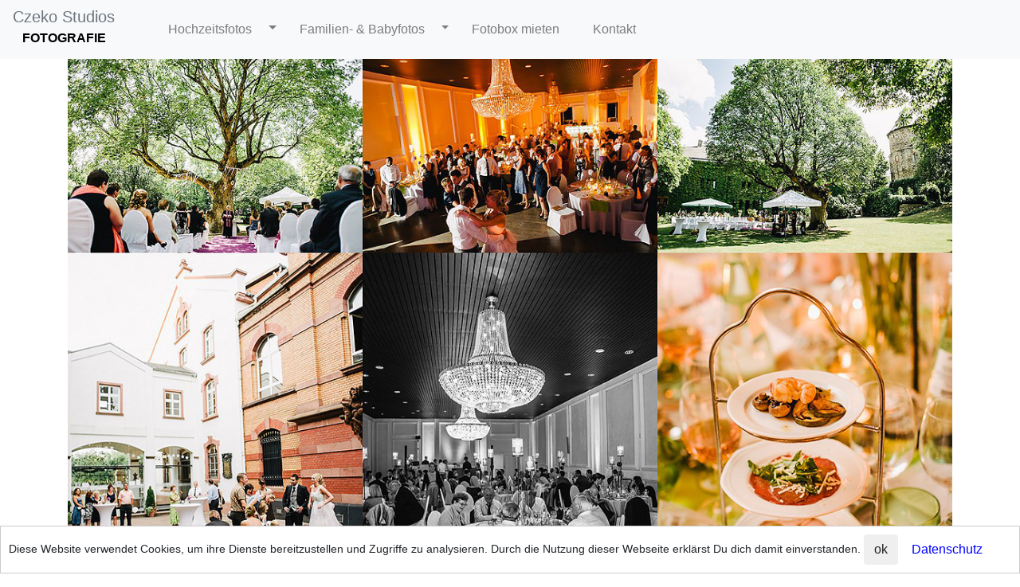

--- FILE ---
content_type: text/html; charset=UTF-8
request_url: https://www.czeko.de/hochzeitslocation-feierlocation/lautertal-reichenbach/index.html
body_size: 4572
content:
﻿﻿﻿<!doctype html>
<html>
<head>
<meta http-equiv="Content-Type" content="text/html; charset=utf-8">
<meta charset="UTF-8">
<meta http-equiv="X-UA-Compatible" content="IE=edge">
<meta name="viewport" content="width=device-width, initial-scale=1, maximum-scale=1">
<title>Hochzeitsfotograf Darmstadt Fotograf Frankfurt Mainz Wiesbaden</title>
<link rel="alternate" hreflang="x-default" href="https://www.czeko.de">﻿<link rel="shortcut icon" href="https://www.czeko.de/client/style/favicon.ico">
<link rel="icon" type="image/png" href="https://www.czeko.de/client/style/favicon-32x32.png" sizes="32x32" />
<link rel="icon" type="image/png" href="https://www.czeko.de/client/style/favicon-16x16.png" sizes="16x16" />
<meta name="description" content="Czeko ist Hochzeitsfotograf in Darmstadt, Frankfurt, Mainz, Wiesbaden und Heidelberg ">
<meta name="keywords" content="Hochzeitsfotograf, Fotograf, Hochzeitsfotos, Mainz, Frankfurt, Heidelberg, Darmstadt, Familienfotos">
<meta name="google" content="notranslate">
<meta name="Page-topic" content="Hochzeitsfotografie">
<meta name="Audience" content="Alle">
<meta name="Content-language" content="DE">
<meta name="author" content="Czeko Studios Fotografie">
<meta name="copyright" content="Czeko Studios Fotografie">
<meta name="robots" content="index,follow">
<meta name="revisit-after" content="7 days">
<meta name="google-site-verification" content="OIQmaOdWS1wNTX9-dk7PhRW-AGit5fJ1lcjSv2q51fk">
<base href="https://www.czeko.de">
<script src="https://code.jquery.com/jquery-3.6.0.min.js"></script>
<script src="https://www.czeko.de/js/czeko.js" type="text/javascript" charset="utf-8"></script>
<link rel="stylesheet" href="/css/reset.css">
<link rel="stylesheet" href="/css/main.css">
<!-- Bootstrap -->
<link href="https://www.czeko.de/css/bootstrap.min.css" rel="stylesheet">
<!-- Unterstützung für Media Queries und HTML5-Elemente in IE8 über HTML5 shim und Respond.js -->
<!-- ACHTUNG: Respond.js funktioniert nicht, wenn du die Seite über file:// aufrufst -->
<!--[if lt IE 9]>
<script src="https://oss.maxcdn.com/html5shiv/3.7.2/html5shiv.min.js"></script>
<script src="https://oss.maxcdn.com/respond/1.4.2/respond.min.js"></script>
<![endif]-->
<link rel="stylesheet" href="https://www.czeko.de/css/custom.css">
<!-- Global site tag (gtag.js) - Google Analytics -->
<script async src="https://www.googletagmanager.com/gtag/js?id=G-KVM8Z409SD"></script>
<link href="https://cdnjs.cloudflare.com/ajax/libs/ekko-lightbox/5.3.0/ekko-lightbox.css" rel="stylesheet">

<script>
  window.dataLayer = window.dataLayer || [];
  function gtag(){dataLayer.push(arguments);}
  gtag('js', new Date());

  gtag('config', 'G-KVM8Z409SD');
</script>
</head>
<body>

<script type="text/javascript" src="/js/jquery.lazyload.js"></script>
<script>
$(function() {
    $("img.lazy").lazyload();
});

$("img.lazy").lazyload({
    effect : "fadeIn"
});			
</script>
<script src="https://www.hochzeitsfotograf-darmstadt.de/js/lazysizes.min.js" async=""></script>

<!-- jQuery (wird für Bootstrap JavaScript-Plugins benötigt) -->
<!-- Binde alle kompilierten Plugins zusammen ein (wie hier unten) oder such dir einzelne Dateien nach Bedarf aus -->

﻿<div class="fixed-top" style="z-index:1000;">

<nav class="navbar navbar-expand-lg navbar-light bg-light" style="height:74px;">
  <a class="navbar-brand text-secondary lead h4 text-center" href="https://www.czeko.de" title="Czeko Studios Fotografie"><b>Czeko Studios<br><span style="color:#000; font-weight:bold; font-size:0.8em;">FOTOGRAFIE</span></b></a><br>
  <button class="navbar-toggler" type="button" data-toggle="collapse" data-target="#navbarNavDropdown" aria-controls="navbarNavDropdown" aria-expanded="false" aria-label="Toggle navigation">
    <span class="navbar-toggler-icon"></span>
  </button>
  
  <div class="collapse navbar-collapse pad10 bg-light" id="navbarNavDropdown" style="height:40px;">
    <ul class="navbar-nav">
	<span class="padL20"></span>


     <li class="nav-item dropdown">
        <a class="nav-link dropdown-toggle" href="#" id="navbarDropdownMenuLink" role="button" data-toggle="dropdown" aria-expanded="false">
          <span class="btn" style="background-color:transparent;">Hochzeitsfotos</span>
        </a>
        <div class="dropdown-menu active" aria-labelledby="navbarDropdownMenuLink">
          <a class="dropdown-item" href="https://www.czeko.de/standesamtliche-trauung/index.html" title="Hochzeitsfotos Standesamt">Standesamt "Quickie"</a>
          <a class="dropdown-item" href="https://www.czeko.de/galerie-hochzeitsfotos/index.html" title="Hochzeitsfotos">Hochzeitsreportagen - Galerie</a>
          <a class="dropdown-item" href="https://www.czeko.de/hochzeitsfotograf-darmstadt/index.html" title="Hochzeitsfotos">Hochzeit-Highlights *** Galerie</a>
		<a class="dropdown-item" href="https://www.czeko.de/hochzeitsgeschenk/index.html" title="Hochzeitsgeschenk - Hochzeitstipps"><span style="color:#ff20ed2;">&#10084;</span> Erfahrungssammlung <span style="color:#ff20ed2;">&#10084;</span></a>
		<a class="dropdown-item" href="https://www.czeko.de/jgaspa/index.html" title="JGA SPA & Wellness">&#129346; JGA SPA & Wellness  &#129346;</a>
		</div>
      </li>

     <li class="nav-item dropdown">
        <a class="nav-link dropdown-toggle" href="#" id="navbarDropdownMenuLink" role="button" data-toggle="dropdown" aria-expanded="false">
          <span class="btn" style="background-color:transparent;">Familien- & Babyfotos</span>
        </a>
        <div class="dropdown-menu active" aria-labelledby="navbarDropdownMenuLink">
          <a class="dropdown-item" href="https://www.czeko.de/galerie-babyfotos/index.html" title="Babyfotos Darmstadt">Babyfotos-Galerie</a>
          <a class="dropdown-item" href="https://www.czeko.de/galerie-familienfotos/index.html" title="Familienfotos Darmstadt">Familienfotos-Galerie</a>
		</div>
      </li>
	  

		  <li class="nav-item">
        <a class="nav-link" href="https://www.partyfotobox.de" role="button" title="Fotobox mieten"><span class="btn">Fotobox mieten</span></a>
      </li>  
	  
	  <li class="nav-item">
        <a class="nav-link" href="https://www.czeko.de/kontakt/index.html" role="button" title="Kontakt"><span class="btn" >Kontakt</span></a>
      </li>
 
    </ul>
  </div>
</nav>

</div>





<div class="container"> <!-- Ende im footer -->
﻿        
<h1 class="small">Hochzeitslocation für Ihre Hochzeit in Lautertal-Reichenbach</h1>
<img src="https://www.czeko.de/client/img/hochzeitsgalerie/1200px/hochzeitsfotograf-hochzeit-kupferbergterrasse.jpg" alt="Hochzeitslocation Kupferbergterrasse in Mainz" class="img img-fluid">
<p class="text-right small">Foto: Kupferbergterrasse in Mainz</p>
<a name="top" title="top"></a>
<div class="Abstand50"></div>
<div class="Abstand100"></div>
<h2>Hofgut Hohenstein</h2>
<p>
Ort: 64686 Lautertal-Reichenbach<br>
Website: <a href="http://www.hofgut-hohenstein.de" title="Hochzeitsfotograf Frankfurt empfiehlt die Hochzeitslocation Hofgut Hohenstein" rel="nofollow" >click</a><br>
</p>

       <div class="Abstand100"></div>
     <p><a href="https://www.czeko.de/hochzeitslocation-feierlocation/alsheim/index.html#Galeriestart" title="Hochzeitslocations in Alsheim">Hochzeitslocation in Alsheim</a></p> <p><a href="https://www.czeko.de/hochzeitslocation-feierlocation/altrip/index.html#Galeriestart" title="Hochzeitslocations in Altrip">Hochzeitslocation in Altrip</a></p> <p><a href="https://www.czeko.de/hochzeitslocation-feierlocation/alzenau/index.html#Galeriestart" title="Hochzeitslocations in Alzenau">Hochzeitslocation in Alzenau</a></p> <p><a href="https://www.czeko.de/hochzeitslocation-feierlocation/amorbach/index.html#Galeriestart" title="Hochzeitslocations in Amorbach">Hochzeitslocation in Amorbach</a></p> <p><a href="https://www.czeko.de/hochzeitslocation-feierlocation/babenhausen/index.html#Galeriestart" title="Hochzeitslocations in Babenhausen">Hochzeitslocation in Babenhausen</a></p> <p><a href="https://www.czeko.de/hochzeitslocation-feierlocation/bad-duerkheim/index.html#Galeriestart" title="Hochzeitslocations in Bad Dürkheim">Hochzeitslocation in Bad Dürkheim</a></p> <p><a href="https://www.czeko.de/hochzeitslocation-feierlocation/bad-homburg/index.html#Galeriestart" title="Hochzeitslocations in Bad Homburg">Hochzeitslocation in Bad Homburg</a></p> <p><a href="https://www.czeko.de/hochzeitslocation-feierlocation/bad-homburg-vdh/index.html#Galeriestart" title="Hochzeitslocations in Bad Homburg v.d.H.">Hochzeitslocation in Bad Homburg v.d.H.</a></p> <p><a href="https://www.czeko.de/hochzeitslocation-feierlocation/biblis/index.html#Galeriestart" title="Hochzeitslocations in Biblis">Hochzeitslocation in Biblis</a></p> <p><a href="https://www.czeko.de/hochzeitslocation-feierlocation/bissersheim/index.html#Galeriestart" title="Hochzeitslocations in Bissersheim">Hochzeitslocation in Bissersheim</a></p> <p><a href="https://www.czeko.de/hochzeitslocation-feierlocation/brensbach-wersau/index.html#Galeriestart" title="Hochzeitslocations in Brensbach/Wersau">Hochzeitslocation in Brensbach/Wersau</a></p> <p><a href="https://www.czeko.de/hochzeitslocation-feierlocation/brombachtal-kirch-brombach/index.html#Galeriestart" title="Hochzeitslocations in Brombachtal - Kirch Brombach">Hochzeitslocation in Brombachtal - Kirch Brombach</a></p> <p><a href="https://www.czeko.de/hochzeitslocation-feierlocation/bruchkoebel/index.html#Galeriestart" title="Hochzeitslocations in Bruchköbel">Hochzeitslocation in Bruchköbel</a></p> <p><a href="https://www.czeko.de/hochzeitslocation-feierlocation/darmstadt/index.html#Galeriestart" title="Hochzeitslocations in Darmstadt">Hochzeitslocation in Darmstadt</a></p> <p><a href="https://www.czeko.de/hochzeitslocation-feierlocation/deidesheim/index.html#Galeriestart" title="Hochzeitslocations in Deidesheim">Hochzeitslocation in Deidesheim</a></p> <p><a href="https://www.czeko.de/hochzeitslocation-feierlocation/dieburg/index.html#Galeriestart" title="Hochzeitslocations in Dieburg">Hochzeitslocation in Dieburg</a></p> <p><a href="https://www.czeko.de/hochzeitslocation-feierlocation/edenkoben/index.html#Galeriestart" title="Hochzeitslocations in Edenkoben">Hochzeitslocation in Edenkoben</a></p> <p><a href="https://www.czeko.de/hochzeitslocation-feierlocation/edesheim/index.html#Galeriestart" title="Hochzeitslocations in Edesheim">Hochzeitslocation in Edesheim</a></p> <p><a href="https://www.czeko.de/hochzeitslocation-feierlocation/eltville/index.html#Galeriestart" title="Hochzeitslocations in Eltville">Hochzeitslocation in Eltville</a></p> <p><a href="https://www.czeko.de/hochzeitslocation-feierlocation/eltville-am-rhein/index.html#Galeriestart" title="Hochzeitslocations in Eltville am Rhein">Hochzeitslocation in Eltville am Rhein</a></p> <p><a href="https://www.czeko.de/hochzeitslocation-feierlocation/eschborn/index.html#Galeriestart" title="Hochzeitslocations in Eschborn">Hochzeitslocation in Eschborn</a></p> <p><a href="https://www.czeko.de/hochzeitslocation-feierlocation/fischbachtal/index.html#Galeriestart" title="Hochzeitslocations in Fischbachtal">Hochzeitslocation in Fischbachtal</a></p> <p><a href="https://www.czeko.de/hochzeitslocation-feierlocation/flemlingen/index.html#Galeriestart" title="Hochzeitslocations in Flemlingen">Hochzeitslocation in Flemlingen</a></p> <p><a href="https://www.czeko.de/hochzeitslocation-feierlocation/floersheim-wicker/index.html#Galeriestart" title="Hochzeitslocations in Flörsheim-Wicker">Hochzeitslocation in Flörsheim-Wicker</a></p> <p><a href="https://www.czeko.de/hochzeitslocation-feierlocation/frankfurt-am-main/index.html#Galeriestart" title="Hochzeitslocations in Frankfurt am Main">Hochzeitslocation in Frankfurt am Main</a></p> <p><a href="https://www.czeko.de/hochzeitslocation-feierlocation/freinsheim/index.html#Galeriestart" title="Hochzeitslocations in Freinsheim">Hochzeitslocation in Freinsheim</a></p> <p><a href="https://www.czeko.de/hochzeitslocation-feierlocation/geisenheim/index.html#Galeriestart" title="Hochzeitslocations in Geisenheim">Hochzeitslocation in Geisenheim</a></p> <p><a href="https://www.czeko.de/hochzeitslocation-feierlocation/gernsheim/index.html#Galeriestart" title="Hochzeitslocations in Gernsheim">Hochzeitslocation in Gernsheim</a></p> <p><a href="https://www.czeko.de/hochzeitslocation-feierlocation/grosskarlbach/index.html#Galeriestart" title="Hochzeitslocations in Großkarlbach">Hochzeitslocation in Großkarlbach</a></p> <p><a href="https://www.czeko.de/hochzeitslocation-feierlocation/gruendau-gettenbach/index.html#Galeriestart" title="Hochzeitslocations in Gründau-Gettenbach">Hochzeitslocation in Gründau-Gettenbach</a></p> <p><a href="https://www.czeko.de/hochzeitslocation-feierlocation/hanau/index.html#Galeriestart" title="Hochzeitslocations in Hanau">Hochzeitslocation in Hanau</a></p> <p><a href="https://www.czeko.de/hochzeitslocation-feierlocation/hattenheim/index.html#Galeriestart" title="Hochzeitslocations in Hattenheim">Hochzeitslocation in Hattenheim</a></p> <p><a href="https://www.czeko.de/hochzeitslocation-feierlocation/heidelberg/index.html#Galeriestart" title="Hochzeitslocations in Heidelberg">Hochzeitslocation in Heidelberg</a></p> <p><a href="https://www.czeko.de/hochzeitslocation-feierlocation/hochheim-main/index.html#Galeriestart" title="Hochzeitslocations in Hochheim/Main">Hochzeitslocation in Hochheim/Main</a></p> <p><a href="https://www.czeko.de/hochzeitslocation-feierlocation/hoesbach/index.html#Galeriestart" title="Hochzeitslocations in Hösbach">Hochzeitslocation in Hösbach</a></p> <p><a href="https://www.czeko.de/hochzeitslocation-feierlocation/johannesberg/index.html#Galeriestart" title="Hochzeitslocations in Johannesberg">Hochzeitslocation in Johannesberg</a></p> <p><a href="https://www.czeko.de/hochzeitslocation-feierlocation/kallstadt/index.html#Galeriestart" title="Hochzeitslocations in Kallstadt">Hochzeitslocation in Kallstadt</a></p> <p><a href="https://www.czeko.de/hochzeitslocation-feierlocation/kobern-gondorf/index.html#Galeriestart" title="Hochzeitslocations in Kobern-Gondorf">Hochzeitslocation in Kobern-Gondorf</a></p> <p><a href="https://www.czeko.de/hochzeitslocation-feierlocation/koenigstein-im-taunus/index.html#Galeriestart" title="Hochzeitslocations in Königstein im Taunus">Hochzeitslocation in Königstein im Taunus</a></p> <p><a href="https://www.czeko.de/hochzeitslocation-feierlocation/kronberg/index.html#Galeriestart" title="Hochzeitslocations in Kronberg">Hochzeitslocation in Kronberg</a></p> <p><a href="https://www.czeko.de/hochzeitslocation-feierlocation/langen/index.html#Galeriestart" title="Hochzeitslocations in Langen">Hochzeitslocation in Langen</a></p> <p><a href="https://www.czeko.de/hochzeitslocation-feierlocation/laumersheim/index.html#Galeriestart" title="Hochzeitslocations in Laumersheim">Hochzeitslocation in Laumersheim</a></p> <p><a href="https://www.czeko.de/hochzeitslocation-feierlocation/lautertal/index.html#Galeriestart" title="Hochzeitslocations in Lautertal">Hochzeitslocation in Lautertal</a></p> <p><a href="https://www.czeko.de/hochzeitslocation-feierlocation/lautertal-reichenbach/index.html#Galeriestart" title="Hochzeitslocations in Lautertal-Reichenbach">Hochzeitslocation in Lautertal-Reichenbach</a></p> <p><a href="https://www.czeko.de/hochzeitslocation-feierlocation/luetzelbach/index.html#Galeriestart" title="Hochzeitslocations in Lützelbach">Hochzeitslocation in Lützelbach</a></p> <p><a href="https://www.czeko.de/hochzeitslocation-feierlocation/mainz/index.html#Galeriestart" title="Hochzeitslocations in Mainz">Hochzeitslocation in Mainz</a></p> <p><a href="https://www.czeko.de/hochzeitslocation-feierlocation/mannheim/index.html#Galeriestart" title="Hochzeitslocations in Mannheim">Hochzeitslocation in Mannheim</a></p> <p><a href="https://www.czeko.de/hochzeitslocation-feierlocation/moerlenbach/index.html#Galeriestart" title="Hochzeitslocations in Mörlenbach">Hochzeitslocation in Mörlenbach</a></p> <p><a href="https://www.czeko.de/hochzeitslocation-feierlocation/muehltal/index.html#Galeriestart" title="Hochzeitslocations in Mühltal">Hochzeitslocation in Mühltal</a></p> <p><a href="https://www.czeko.de/hochzeitslocation-feierlocation/muenster-breitefeld/index.html#Galeriestart" title="Hochzeitslocations in Münster-Breitefeld">Hochzeitslocation in Münster-Breitefeld</a></p> <p><a href="https://www.czeko.de/hochzeitslocation-feierlocation/nackenheim/index.html#Galeriestart" title="Hochzeitslocations in Nackenheim">Hochzeitslocation in Nackenheim</a></p> <p><a href="https://www.czeko.de/hochzeitslocation-feierlocation/neckarsteinach/index.html#Galeriestart" title="Hochzeitslocations in Neckarsteinach">Hochzeitslocation in Neckarsteinach</a></p> <p><a href="https://www.czeko.de/hochzeitslocation-feierlocation/neustadt/index.html#Galeriestart" title="Hochzeitslocations in Neustadt">Hochzeitslocation in Neustadt</a></p> <p><a href="https://www.czeko.de/hochzeitslocation-feierlocation/neustadt-haardt/index.html#Galeriestart" title="Hochzeitslocations in Neustadt-Haardt">Hochzeitslocation in Neustadt-Haardt</a></p> <p><a href="https://www.czeko.de/hochzeitslocation-feierlocation/niedernberg/index.html#Galeriestart" title="Hochzeitslocations in Niedernberg">Hochzeitslocation in Niedernberg</a></p> <p><a href="https://www.czeko.de/hochzeitslocation-feierlocation/ober-ramstadt/index.html#Galeriestart" title="Hochzeitslocations in Ober-Ramstadt">Hochzeitslocation in Ober-Ramstadt</a></p> <p><a href="https://www.czeko.de/hochzeitslocation-feierlocation/oberursel/index.html#Galeriestart" title="Hochzeitslocations in Oberursel">Hochzeitslocation in Oberursel</a></p> <p><a href="https://www.czeko.de/hochzeitslocation-feierlocation/oestrich-winkel/index.html#Galeriestart" title="Hochzeitslocations in Oestrich-Winkel">Hochzeitslocation in Oestrich-Winkel</a></p> <p><a href="https://www.czeko.de/hochzeitslocation-feierlocation/otzberg-habitzheim/index.html#Galeriestart" title="Hochzeitslocations in Otzberg-Habitzheim">Hochzeitslocation in Otzberg-Habitzheim</a></p> <p><a href="https://www.czeko.de/hochzeitslocation-feierlocation/riedstadt/index.html#Galeriestart" title="Hochzeitslocations in Riedstadt">Hochzeitslocation in Riedstadt</a></p> <p><a href="https://www.czeko.de/hochzeitslocation-feierlocation/roemerberg/index.html#Galeriestart" title="Hochzeitslocations in Römerberg">Hochzeitslocation in Römerberg</a></p> <p><a href="https://www.czeko.de/hochzeitslocation-feierlocation/romrod/index.html#Galeriestart" title="Hochzeitslocations in Romrod">Hochzeitslocation in Romrod</a></p> <p><a href="https://www.czeko.de/hochzeitslocation-feierlocation/ronneburg/index.html#Galeriestart" title="Hochzeitslocations in Ronneburg">Hochzeitslocation in Ronneburg</a></p> <p><a href="https://www.czeko.de/hochzeitslocation-feierlocation/ruesselsheim/index.html#Galeriestart" title="Hochzeitslocations in Rüsselsheim">Hochzeitslocation in Rüsselsheim</a></p> <p><a href="https://www.czeko.de/hochzeitslocation-feierlocation/sailauf/index.html#Galeriestart" title="Hochzeitslocations in Sailauf">Hochzeitslocation in Sailauf</a></p> <p><a href="https://www.czeko.de/hochzeitslocation-feierlocation/schifferstadt/index.html#Galeriestart" title="Hochzeitslocations in Schifferstadt">Hochzeitslocation in Schifferstadt</a></p> <p><a href="https://www.czeko.de/hochzeitslocation-feierlocation/schoellkrippen/index.html#Galeriestart" title="Hochzeitslocations in Schöllkrippen">Hochzeitslocation in Schöllkrippen</a></p> <p><a href="https://www.czeko.de/hochzeitslocation-feierlocation/schwetzingen/index.html#Galeriestart" title="Hochzeitslocations in Schwetzingen">Hochzeitslocation in Schwetzingen</a></p> <p><a href="https://www.czeko.de/hochzeitslocation-feierlocation/seeheim/index.html#Galeriestart" title="Hochzeitslocations in Seeheim">Hochzeitslocation in Seeheim</a></p> <p><a href="https://www.czeko.de/hochzeitslocation-feierlocation/seligenstadt/index.html#Galeriestart" title="Hochzeitslocations in Seligenstadt">Hochzeitslocation in Seligenstadt</a></p> <p><a href="https://www.czeko.de/hochzeitslocation-feierlocation/siefersheim/index.html#Galeriestart" title="Hochzeitslocations in Siefersheim">Hochzeitslocation in Siefersheim</a></p> <p><a href="https://www.czeko.de/hochzeitslocation-feierlocation/st-martin/index.html#Galeriestart" title="Hochzeitslocations in St. Martin">Hochzeitslocation in St. Martin</a></p> <p><a href="https://www.czeko.de/hochzeitslocation-feierlocation/stadecken-elsheim/index.html#Galeriestart" title="Hochzeitslocations in Stadecken-Elsheim">Hochzeitslocation in Stadecken-Elsheim</a></p> <p><a href="https://www.czeko.de/hochzeitslocation-feierlocation/stockstadt-a-m/index.html#Galeriestart" title="Hochzeitslocations in Stockstadt a. M.">Hochzeitslocation in Stockstadt a. M.</a></p> <p><a href="https://www.czeko.de/hochzeitslocation-feierlocation/trechtingshausen-am-rhein/index.html#Galeriestart" title="Hochzeitslocations in Trechtingshausen am Rhein">Hochzeitslocation in Trechtingshausen am Rhein</a></p> <p><a href="https://www.czeko.de/hochzeitslocation-feierlocation/urbar/index.html#Galeriestart" title="Hochzeitslocations in Urbar">Hochzeitslocation in Urbar</a></p> <p><a href="https://www.czeko.de/hochzeitslocation-feierlocation/wachenheim/index.html#Galeriestart" title="Hochzeitslocations in Wachenheim">Hochzeitslocation in Wachenheim</a></p> <p><a href="https://www.czeko.de/hochzeitslocation-feierlocation/weibersbrunn-spessart/index.html#Galeriestart" title="Hochzeitslocations in Weibersbrunn / Spessart">Hochzeitslocation in Weibersbrunn / Spessart</a></p> <p><a href="https://www.czeko.de/hochzeitslocation-feierlocation/weiterstadt/index.html#Galeriestart" title="Hochzeitslocations in Weiterstadt">Hochzeitslocation in Weiterstadt</a></p> <p><a href="https://www.czeko.de/hochzeitslocation-feierlocation/wiesbaden/index.html#Galeriestart" title="Hochzeitslocations in Wiesbaden">Hochzeitslocation in Wiesbaden</a></p> <p><a href="https://www.czeko.de/hochzeitslocation-feierlocation/woerth-am-main/index.html#Galeriestart" title="Hochzeitslocations in Wörth am Main">Hochzeitslocation in Wörth am Main</a></p> <p class="text-center"><a href="https://www.czeko.de/hochzeitslocations-im-rhein-main-gebiet/index.html#top" title="zur&uuml;ck" >zur&uuml;ck zur Liste aller Locations</a></p>

﻿﻿﻿<div class="cookie" id="cookie" style="display:block">
Diese Website verwendet Cookies, um ihre Dienste bereitzustellen und Zugriffe zu analysieren.  Durch die Nutzung dieser Webseite erklärst Du dich damit einverstanden.
<button class="btn btn-default active" onClick="cookieAlert();">ok</button> <a href="https://www.czeko.de/datenschutz/index.html" title="Datenschutz" role="button" class="btn btn-default active" >Datenschutz</a>
</div><!-- ENDE cookie -->
<script>
function cookieAlert()
{
		localStorage.setItem('czekoCookie','set');
		document.getElementById("cookie").style.display = "none";
}
		
if (localStorage.getItem('czekoCookie') == 'set')
		{
		document.getElementById("cookie").style.display = "none";
		}
		else
		{
		document.getElementById("cookie").style.display = "block";
		}
</script>
<div class="Abstand100"></div>

<script src="https://www.czeko.de/js/bootstrap.min.js"></script>
<p class="small text-center">&copy; 2024 | Philipp Czechowski | <a href="https://www.czeko.de" title="Czeko Studios Fotografie">Czeko Studios Fotografie</a> | Am Dornrain 12, 64372 Ober-Ramstadt, DE | <a href="https://www.czeko.de/impressum/index.html" title="Impressum">Impressum</a> | <a href="https://www.czeko.de/datenschutz/index.html" title="Datenschutzerklärung">Datenschutzerklärung</a> | Alle Änderungen vorbehalten<br />
| <a href="https://www.partyfotobox.de" title="Photobooth Fotobox Verleih Darmstadt Odenwald Ried Gebiet"><strong>Partyfotobox.de</strong></a> | <a href="http://www.fotograf-businessfotos.de/frankfurt/index.html" title="Businessfotos Frankfurt Fotograf">Businessfotos in Frankfurt am Main</a></p>
<div class="Abstand20"></div>
<p class="small text-center">Meine neuen Domains<br><br>
<a href="https://www.fotos-sport.de" title="Sportlerportraits Fotograf" class="bg-dark text-light pad10">Fotos-Sport.de</a> 
<a href="https://www.hochzeitsfotograf-darmstadt.de" title="Hochzeitsfotograf Darmstadt" class="bg-dark text-light pad10">Hochzeitsfotograf Darmstadt</a> <a href="https://www.babyfotos-darmstadt.de" title="Babyfotos Darmstadt" class="bg-dark text-light pad10">Babyfotos Darmstadt</a>

</p>

</div><!-- ENDE Container -->
</body>
</html>

--- FILE ---
content_type: text/css
request_url: https://www.czeko.de/css/main.css
body_size: 541
content:

/** General page styling **/
html {
  background-color: #fff;
}

#main {
  margin: 30px 0;
  position: relative;
  z-index:0;
}

header h1 {
  text-align: center;
  font-size: 30px;
  font-weight: 200;
  margin: 30px 0 10px 0;
}

header p {
  text-align: center;
  font-size: 14px;
  color: #666666;
  margin: 0;
  font-weight: 200;
}

/**
 * Grid container
 */
#tiles {
  list-style-type: none;
  position: relative; /** Needed to ensure items are laid out relative to this container **/
  margin: 0;
  padding: 0;
}

/**
 * Grid items
 */
#tiles li {
  width: 290px;
  background-color: #ffffff;
/*  border: 1px solid #dedede;
          border-radius: 2px;
     -moz-border-radius: 2px;
  -webkit-border-radius: 2px; */
  display: none; /** Hide items initially to avoid a flicker effect **/
  cursor: pointer;
  padding: 2px;
}

#tiles li.inactive {
  visibility: hidden;
  opacity: 0;
}

#tiles li img {
  display: block;
}

/**
 * Grid item text
 */
#tiles li p {
  color: #666;
  font-size: 13px;
  line-height: 20px;
  text-align: center;
  font-weight: 200;
  margin: 7px 0 2px 2px;
}

footer {
  text-align: center;

}

footer a {
  color: #435DC5;
  text-decoration: none;
}

/**
 * Progress bar for imagesLoaded
 */
.progress-bar {
  background-color: #0BC20B;
  height: 2px;
  position: absolute;
  top: 0;
  left: 0;
  right: 0;
  width: 0;
  box-shadow: 0 1px 3px rgba(11, 194, 11, 0.2);
  -webkit-transition: width 0.3s ease-out;
     -moz-transition: width 0.3s ease-out;
       -o-transition: width 0.3s ease-out;
          transition: width 0.3s ease-out;
}

/**
 * Placerholder css
 */
.wookmark-placeholder {
          border-radius: 2px;
     -moz-border-radius: 2px;
  -webkit-border-radius: 2px;
  background-color: #eee;
  border: 1px solid #dedede;
  z-index: -1;
}

.example-tiles {
  position: relative; /** Needed to ensure items are laid out relative to this container **/
  margin: 0;
  padding: 0;
}

.example-tiles li {
  display: block;
  opacity: 1;
  list-style-type: none;
  float: left;
  margin: 5px;
  -webkit-transition: all 0.3s ease-out;
     -moz-transition: all 0.3s ease-out;
       -o-transition: all 0.3s ease-out;
          transition: all 0.3s ease-out;
}

.example-tiles a,
.example-tiles a:hover {
  color: #555;
  background-color: #eee;
  text-align: center;
  display: table-cell;
  vertical-align: middle;
  font-size: 2em;
  font-weight: bold;
  text-decoration: none;
  border: 1px solid #ddd;
  box-shadow: 0 1px 3px rgba(0, 0, 0, 0.4);
  padding: 5px 8px;
  border-radius: 3px;
}

.example-tiles a:hover {
  background-color: #ddd;
}



--- FILE ---
content_type: text/css
request_url: https://www.czeko.de/css/custom.css
body_size: 242
content:
@charset "utf-8"
html, body {
height: 100%;
width: 100%;

}

h1 {font-size:1em; }
.frage {background-color:#efefef; color:orange; font-weight:bold; font-size:1.2em; padding:10px; }
.antwort {background-color:#fff; color:#555; font-size:1.2em; padding-left:40px; margin-bottom:50px; }


.container a{color:#555;}
.caption {color:#222;}
.caption a {color:#222;}
.caption a:hover{color:#222;}
.form-control {margin-bottom:2px;}
  
  .Abstand10{height:10px;}
  .Abstand20{height:20px;}
  .Abstand50{height:50px;}
  .Abstand100{height:100px;}
  .Abstand200{height:200px;}
  .Abstand500{height:500px;}
  .Abstand1000{height:1000px;}
  
.pad5{padding:5px;}
.pad10{padding:10px;}
.padB20{padding-bottom:20px;}
.padL20{padding-left:20px;}

.marB20 {margin-bottom:20px;}

.marB20 {margin-bottom:20px;}

.border555 {border:solid 1px #555555; }
.border999 {border:solid 1px #999999; }
.border000 {border:solid 1px #000000; }
.borderfff {border:solid 1px #ffffff; }
.borderccc {border:solid 1px #cccccc; }

.bold {font-weight:bold;}
.fontBigBold {font-size:2.0em; font-weight:bold;}
.fontBig {font-size:2.0em;}
.fontBigger {font-size:1.5em;}

   
.cookie {font-size:0.9em; position:fixed; left:0; bottom:0; background-color:#fff; border:solid 1px #ccc; padding:10px; width:100%; z-index:9999; display:none;}
.cookie a{color:blue;}
.cookieButton {margin-left:20px; margin-bottom:10px; }


--- FILE ---
content_type: text/javascript
request_url: https://www.czeko.de/js/czeko.js
body_size: 2961
content:
varR = "DivRueckruf"; 
varRes = "DIVOpenReservierung"; 
varE = "DivEmail";
varG = "DivGutschein";

varKE = "DIVkontaktErklaerungE";
varKG = "DIVkontaktErklaerungG";
varKR = "DIVkontaktErklaerungR";


// function checkGutschein() {if (document.getElementById("gutscheinThema").value == ''){document.getElementById("gutscheinThema").style.border = 'solid 1px red';return false;}else{document.getElementById("gutscheinThema").style.border = 'solid 1px #fff';}if (document.getElementById("gutscheinVorname").value == ''){document.getElementById("gutscheinVorname").style.border = 'solid 1px red';return false;}else{document.getElementById("gutscheinVorname").style.border = 'solid 1px #fff';}if (document.getElementById("gutscheinName").value == ''){document.getElementById("gutscheinName").style.border = 'solid 1px red';return false;}else{document.getElementById("gutscheinName").style.border = 'solid 1px #fff';}if (document.getElementById("gutscheinAdresse").value == ''){document.getElementById("gutscheinAdresse").style.border = 'solid 1px red';return false;}else{document.getElementById("gutscheinAdresse").style.border = 'solid 1px #fff';}if (document.getElementById("gutscheinPlz").value == ''){document.getElementById("gutscheinPlz").style.border = 'solid 1px red';return false;}else{document.getElementById("gutscheinPlz").style.border = 'solid 1px #fff';}if (document.getElementById("gutscheinOrt").value == ''){document.getElementById("gutscheinOrt").style.border = 'solid 1px red';return false;}else{document.getElementById("gutscheinOrt").style.border = 'solid 1px #fff';}if (document.getElementById("gutscheinEmail").value == ''){document.getElementById("gutscheinEmail").style.border = 'solid 1px red';return false;}else{document.getElementById("gutscheinEmail").style.border = 'solid 1px #fff';}if (document.getElementById("gutscheinTelefon").value == ''){document.getElementById("gutscheinTelefon").style.border = 'solid 1px red';return false;}else{document.getElementById("gutscheinTelefon").style.border = 'solid 1px #fff';}alert("Ihre Gutschein-Bestellung wurde versendet");}
function scrollTop()
{
window.scrollTo({
			top: 0,
			left: 0, behavior: 'smooth'
			});
}


function showeMailMeldung()
{
document.getElementById("emailMeldung").style.display = "flex";
setTimeout(function ()
{
document.getElementById("emailMeldung").style.display = "none";
var www = "https://www.czeko.de"
window.location.href = www;
}, 5000);
	
}

function openPDiv(a)
{
			document.getElementById(a).style.display  = "block";
}

function openKontaktDiv(a)
{
			document.getElementById(a).style.display  = "block";
			scrollTop();
}
function openDiv(a)
{

//			document.getElementById(varR).style.display  = "none";
//			document.getElementById(varE).style.display  = "none";
//			document.getElementById(varG).style.display  = "none";
			document.getElementById(a).style.display  = "block";
			scrollTop();
}

function closeDiv(a)
{
			document.getElementById(a).style.display  = "none";
}

 function AnzeigeWochentag()
 {
		var zukunft = new Date( document.getElementById("jahr").value,document.getElementById("monat").value-1,document.getElementById("tag").value,0,0,0);
		tagZahl = zukunft.getDay(),wochentag = ['Sonntag','Montag','Dienstag','Mittwoch','Donnerstag','Freitag','Samstag' ];
/*		document.getElementById('datumsausgabe').innerHTML = wochentag[tagZahl]+', '+document.getElementById("tag").value+'.'+document.getElementById("monat").value+'.'+document.getElementById("jahr").value;
			 */
		if (document.getElementById("jahr").value > 2024 && document.getElementById("monat").value > 5 && document.getElementById("monat").value < 10){
			if (tagZahl == 5 || tagZahl == 6 ){
				document.getElementById("DIVdatumsausgabe2").style.display = 'block';
				document.getElementById('datumsausgabe2').innerHTML = 'In 2024 ist der Tag für alle Hochzeiten freigegeben.';}
			else{document.getElementById("DIVdatumsausgabe2").style.display = 'none';}}
		else
		{document.getElementById("DIVdatumsausgabe2").style.display = 'none';
			 document.getElementById('datumsausgabe2').innerHTML = '';}
			 }


			 
function checkEmailAngaben() {
			if (document.getElementById("anredeAnfrage").value == 0)
			{
			document.getElementById("anredeAnfrage").style.border = 'solid 1px red';
			document.getElementById("anredeAnfrage").focus();			
			scrollTop();
			return false;
			}
			else
			{
			document.getElementById("anredeAnfrage").style.border = 'solid 1px #fff';
			}
			
			if (document.getElementById("VornameAnfrage").value == '')
			{
			document.getElementById("VornameAnfrage").style.border = 'solid 1px red';
			document.getElementById("VornameAnfrage").focus();			
			scrollTop();
			return false;
			}
			else
			{
			document.getElementById("VornameAnfrage").style.border = 'solid 1px #fff';
			}
			
			// --

			if (document.getElementById("NameAnfrage").value == '')
			{
			document.getElementById("NameAnfrage").style.border = 'solid 1px red';
			document.getElementById("NameAnfrage").focus();			
			scrollTop();
			return false;
			}
			else
			{
			document.getElementById("NameAnfrage").style.border = 'solid 1px #fff';
			}

			// --
			if (document.getElementById("EmailAnfrage").value == '')
			{
			document.getElementById("EmailAnfrage").style.border = 'solid 1px red';
			document.getElementById("EmailAnfrage").focus();			
			scrollTop();
			return false;
			}
			else
			{
			document.getElementById("EmailAnfrage").style.border = 'solid 1px #fff';
			}


			// --
			if (document.getElementById("TelefonAnfrage").value == '')
			{
			document.getElementById("TelefonAnfrage").style.border = 'solid 1px red';
			document.getElementById("TelefonAnfrage").focus();			
			scrollTop();
			return false;
			}
			else
			{
			document.getElementById("TelefonAnfrage").style.border = 'solid 1px #fff';
			}

			// --

		
			if (document.getElementById("NachrichtAnfrage").value == '')
			{
			document.getElementById("NachrichtAnfrage").style.border = 'solid 1px red';
			document.getElementById("NachrichtAnfrage").focus();			
			scrollTop();
			return false;
			}
			else
			{
			document.getElementById("NachrichtAnfrage").style.border = 'solid 1px #fff';
			}
	
			if (document.getElementById('dsgvoCheckKontakt').checked == true)
			{
			}
			else
			{
			alert('Bitte akzeptieren Sie die Datenschutzbestimmungen.');
			document.getElementById('dsgvoTextKontakt').style.color = 'red';
			return false;
			}

			if (document.getElementById("spamSchutz").value == '') 
			{
			alert('Bitte geben Sie die korrekte Jahreszahl ein.');
			document.getElementById("spamSchutz").style.border = 'solid 1px red';
			return false;
			}

			if (document.getElementById("spamSchutz").value != '2024') 
			{
			alert('Bitte geben Sie die korrekte Jahreszahl ein.');
			document.getElementById("spamSchutz").style.border = 'solid 1px red';
			return false;
			}


		
	document.getElementById('eMailVersendet').style.display = 'block';
}

function checkGutschein() 
{

if (document.getElementById("gutscheinBetrag").value == '0')
{
document.getElementById("gutscheinBetrag").style.border = 'solid 1px red';
document.getElementById('gutscheinBetrag').focus();
scrollTop();
return false;
}
else
{
document.getElementById("gutscheinBetrag").style.border = 'solid 1px #fff';
}

if (document.getElementById("gutscheinAnrede").value == '0')
{
document.getElementById("gutscheinAnrede").style.border = 'solid 1px red';
document.getElementById('gutscheinAnrede').focus();
scrollTop();
return false;
}
else
{
document.getElementById("gutscheinAnrede").style.border = 'solid 1px #fff';
}

if (document.getElementById("gutscheinVorname").value == '')
{
document.getElementById("gutscheinVorname").style.border = 'solid 1px red';
document.getElementById('gutscheinVorname').focus();
scrollTop();
return false;
}
else
{
document.getElementById("gutscheinVorname").style.border = 'solid 1px #fff';
}

if (document.getElementById("gutscheinName").value == '')
{
document.getElementById("gutscheinName").style.border = 'solid 1px red';
document.getElementById('gutscheinName').focus();
scrollTop();
return false;
}
else
{
document.getElementById("gutscheinName").style.border = 'solid 1px #fff';
}

if (document.getElementById("gutscheinAdresse").value == '')
{
getElementById("gutscheinAdresse").style.border = 'solid 1px red';
document.getElementById('gutscheinAdresse').focus();
scrollTop();
return false;
}
else
{
document.getElementById("gutscheinAdresse").style.border = 'solid 1px #fff';
}

if (document.getElementById("gutscheinPlz").value == '')
{
document.getElementById("gutscheinPlz").style.border = 'solid 1px red';
document.getElementById('gutscheinPlz').focus();
scrollTop();
return false;
}
else
{
document.getElementById("gutscheinPlz").style.border = 'solid 1px #fff';
}

if (document.getElementById("gutscheinOrt").value == '')
{
document.getElementById("gutscheinOrt").style.border = 'solid 1px red';
document.getElementById('gutscheinOrt').focus();
scrollTop();
return false;
}
else
{
document.getElementById("gutscheinOrt").style.border = 'solid 1px #fff';
}

if (document.getElementById("gutscheinEmail").value == '')
{
document.getElementById("gutscheinEmail").style.border = 'solid 1px red';
document.getElementById('gutscheinEmail').focus();
scrollTop();
return false;
}
else
{
document.getElementById("gutscheinEmail").style.border = 'solid 1px #fff';
}

if (document.getElementById("gutscheinTelefon").value == '')
{
document.getElementById("gutscheinTelefon").style.border = 'solid 1px red';
document.getElementById('gutscheinTelefon').focus();
scrollTop();
return false;
}
else
{
document.getElementById("gutscheinTelefon").style.border = 'solid 1px #fff';
}


			if (document.getElementById('dsgvoCheckGutschein').checked == true)
			{
			}
			else
			{
			alert('Bitte akzeptieren Sie die Datenschutzbestimmungen.');
			document.getElementById('dsgvoTextGutschein').style.color = 'red';
			return false;
			}

}


function checkRueckrufAngaben()
{
	
/*			if (document.getElementById("RuckrufAnrede").value == 0)
			{
			document.getElementById("RuckrufAnrede").style.border = 'solid 1px red';
			document.getElementById("RuckrufAnrede").focus();			
			return false;
			}
			else
			{
			document.getElementById("RuckrufAnrede").style.border = 'solid 1px #fff';
			}
			
			if (document.getElementById("RuckrufVorname").value == '')
			{
			document.getElementById("RuckrufVorname").style.border = 'solid 1px red';
			document.getElementById("RuckrufVorname").focus();			
			return false;
			}
			else
			{
			document.getElementById("RuckrufVorname").style.border = 'solid 1px #fff';
			}
	
			if (document.getElementById("RuckrufName").value == '')
			{
			document.getElementById("RuckrufName").style.border = 'solid 1px red';
			document.getElementById("RuckrufName").focus();			
			return false;
			}
			else
			{
			document.getElementById("RuckrufName").style.border = 'solid 1px #fff';
			}
	

*/	
			if (document.getElementById("RuckrufTelefon").value == '')
			{
			document.getElementById("RuckrufTelefon").style.border = 'solid 1px red';
			document.getElementById("RuckrufTelefon").focus();			
			return false;
			}
			else
			{
			document.getElementById("RuckrufTelefon").style.border = 'solid 1px #fff';
			}			
			
			if (document.getElementById("RuckrufEmail").value == '')
			{
			document.getElementById("RuckrufEmail").style.border = 'solid 1px red';
			document.getElementById("RuckrufEmail").focus();			
			return false;
			}
			else
			{
			document.getElementById("RuckrufEmail").style.border = 'solid 1px #fff';
			}
			
			if (document.getElementById("RuckrufGrund").value == '')
			{
			document.getElementById("RuckrufGrund").style.border = 'solid 1px red';
			document.getElementById("RuckrufGrund").focus();			
			return false;
			}
			else
			{
			document.getElementById("RuckrufGrund").style.border = 'solid 1px #fff';
			}
			


			if (document.getElementById('dsgvoCheckRuckruf').checked == true)
			{
			}
			else
			{
			alert('Bitte akzeptieren Sie die Datenschutzbestimmungen.');
			document.getElementById('dsgvoTextRuckruf').style.color = 'red';
			return false;
			}	
}

function checkAnrufformular()
{
	document.getElementById('terminAnrufTag').value = document.getElementById('tag').value;
	document.getElementById('terminAnrufMonat').value = document.getElementById('monat').value;
	document.getElementById('terminAnrufJahr').value = document.getElementById('jahr').value;

	if (document.getElementById('anrede_user_anruf').value == '0')
	{
	document.getElementById('anrede_user_anruf').style.border = 'solid 1px red';
			document.getElementById("anrede_user_anruf").focus();			
	return false;
	}
	else
	{
		document.getElementById('anrede_user_anruf').style.border = 'solid 1px #ccc';
	}

	if (document.getElementById('vorname_user_anruf').value == '')
	{
	document.getElementById('vorname_user_anruf').style.border = 'solid 1px red';
			document.getElementById("vorname_user_anruf").focus();			
	return false;
	}
	else
	{
		document.getElementById('vorname_user_anruf').style.border = 'solid 1px #ccc';
	}



	if (document.getElementById('name_user_anruf').value == '')
	{
	document.getElementById('name_user_anruf').style.border = 'solid 1px red';
			document.getElementById("name_user_anruf").focus();			
	return false;
	}
	else
	{
		document.getElementById('name_user_anruf').style.border = 'solid 1px #ccc';
	}

	if (document.getElementById('emai1_user_anruf').value == '')
	{
		document.getElementById('emai1_user_anruf').style.border = 'solid 1px red';
		document.getElementById("emai1_user_anruf").focus();			
	return false;
	}
	else
	{
		document.getElementById('emai1_user_anruf').style.border = 'solid 1px #ccc';
	}

}


	
function terminCheck()
{ 
datum=new Date(document.getElementById('jahr').value+'/'+document.getElementById('monat').value+'/'+document.getElementById('tag').value);
heute=new Date();
heute.setHours(0);
heute.setMinutes(0);
heute.setSeconds(0);
heute.setMilliseconds(0);

scrollTop();

if(datum < heute)
{
alert('Bitte gib ein Datum in der Zukunft ein.');
return false;
}

document.getElementById('terminReservierungTag').value = document.getElementById('tag').value;
document.getElementById('terminReservierungMonat').value = document.getElementById('monat').value;
document.getElementById('terminReservierungJahr').value = document.getElementById('jahr').value;
document.getElementById('DIVTerminCheck').style.display = 'none';
document.getElementById('DIVPruefung').style.display = 'block';

	setTimeout(function ()
	{
	document.getElementById('DIVPruefung').style.display = 'none';
	$.get("/admin/data/termin_db_eintrag1.php?tag="+document.getElementById('tag').value+'&monat='+document.getElementById('monat').value+'&jahr='+document.getElementById('jahr').value+'&rand='+(Math.floor(Math.random() * 1111) + 9999), function(text1){$("#termincheck").html(text1);
		
		if (document.getElementById("termincheck").innerHTML == '0')
		{
			$.get("/admin/data/termin_db_eintrag2.php?tag="+document.getElementById('tag').value+'&monat='+document.getElementById('monat').value+'&jahr='+document.getElementById('jahr').value+'&rand='+(Math.floor(Math.random() * 1111) + 9999), function(text2){$("#termincheck2").html(text2);
			
		//	alert(document.getElementById("termincheck2").innerHTML);
			
			if (document.getElementById("termincheck2").innerHTML == '0')
			{
			document.getElementById('terminValue').innerHTML = document.getElementById('tag').value+'.'+document.getElementById('monat').value+'.'+document.getElementById('jahr').value;
			document.getElementById('terminFrei').style.display = 'block';
			}
			else
			{
			document.getElementById('terminFalse').style.display = 'none';
			}

		});
		}
		else
		{
		document.getElementById("DIVTerminCheck").scrollIntoView();
		document.getElementById('terminFalse').style.display = 'block';
		}
	});
	}, 15000); // geändert wegen SPAM
}



function openReservierung(){

	document.getElementById("DIVOpenReservierung").style.display = "flex";
// 	document.getElementById("DIVOpenReservierung").scrollIntoView();
	scrollTop();
	}


function checkReservierungformular()
{

	document.getElementById('terminReservierungTag').value = document.getElementById('tag').value;
	document.getElementById('terminReservierungMonat').value = document.getElementById('monat').value;
	document.getElementById('terminReservierungJahr').value = document.getElementById('jahr').value;

	if (document.getElementById('anrede_user_reservierung').value == '0')
	{
		document.getElementById('anrede_user_reservierung').style.border = 'solid 1px red';
		document.getElementById('anrede_user_reservierung').focus();
	return false;
	}
	else
	{
		document.getElementById('anrede_user_reservierung').style.border = 'solid 1px #ccc';
	}

	if (document.getElementById('vorname_user_reservierung').value == '')
	{
		document.getElementById('vorname_user_reservierung').style.border = 'solid 1px red';
		document.getElementById('vorname_user_reservierung').focus();
	return false;
	}
	else
	{
		document.getElementById('vorname_user_reservierung').style.border = 'solid 1px #ccc';
	}
	
	if (document.getElementById('name_user_reservierung').value == '')
	{
		document.getElementById('name_user_reservierung').style.border = 'solid 1px red';
		document.getElementById('name_user_reservierung').focus();
	return false;
	}
	else
	{
		document.getElementById('name_user_reservierung').style.border = 'solid 1px #ccc';
	}
	

	if (document.getElementById('email_user_reservierung').value == '')
	{
		document.getElementById('email_user_reservierung').style.border = 'solid 1px red';
		document.getElementById('email_user_reservierung').focus();
	return false;
	}
	else
	{
		document.getElementById('email_user_reservierung').style.border = 'solid 1px #ccc';
	}	


	if (document.getElementById('email_user_reservierung').value != document.getElementById('email_user2_reservierung').value)
	{
		document.getElementById('email_user_reservierung').style.border = 'solid 1px red';
		document.getElementById('email_user2_reservierung').style.border = 'solid 1px red';
		document.getElementById('email_user_reservierung').focus();
		document.getElementById('email_user2_reservierung').value == '';
		alert('Die eMail-Adresse sind nicht gleich. Bitte kontrollieren Sie die Eingabe');
	return false;
	}
	else
	{
		document.getElementById('email_user_reservierung').style.border = 'solid 1px #ccc';
		document.getElementById('email_user2_reservierung').style.border = 'solid 1px #ccc';
	}	
	

	if (document.getElementById('telefon_user_reservierung').value == '')
	{
		document.getElementById('telefon_user_reservierung').style.border = 'solid 1px red';
		document.getElementById('telefon_user_reservierung').focus();
	return false;
	}
	else
	{
		document.getElementById('telefon_user_reservierung').style.border = 'solid 1px #ccc';
	}
			
	if (document.getElementById('dsgvoCheckReservierung').checked != true)
	{
		alert('Bitte akzeptiere die Datenschutzbestimmungen.');
		document.getElementById('dsgvoTextReservierung').style.color = 'red';
		document.getElementById('dsgvoCheckReservierung').focus();
		return false;
	}
} 

$(document).ready(function () {
  $(".js--scroll-to-plans").click(function () {
    $("body,html").animate(
      {
        scrollTop: $(".js--section-plans").offset().top,
      },
      1000
    );
    return false;
  });

  $(".js--scroll-to-start").click(function () {
    $("body,html").animate(
      {
        scrollTop: $(".js--section-features").offset().top,
      },
      1000
    );
    return false;
  });

  $('a[href*="#"]')
  // Remove links that don't actually link to anything
  .not('[href="#"]')
  .not('[href="#0"]')
  .click(function(event) {
    // On-page links
    if (
      location.pathname.replace(/^\//, '') == this.pathname.replace(/^\//, '') 
      && 
      location.hostname == this.hostname
    ) {
      // Figure out element to scroll to
      var target = $(this.hash);
      target = target.length ? target : $('[name=' + this.hash.slice(1) + ']');
      // Does a scroll target exist?
      if (target.length) {
        // Only prevent default if animation is actually gonna happen
        event.preventDefault();
        $('html, body').animate({
          scrollTop: target.offset().top
        }, 1000, function() {
          // Callback after animation
          // Must change focus!
          var $target = $(target);
          $target.focus();
          if ($target.is(":focus")) { // Checking if the target was focused
            return false;
          } else {
            $target.attr('tabindex','-1'); // Adding tabindex for elements not focusable
            $target.focus(); // Set focus again
          };
        });
      }
    }
  });
});